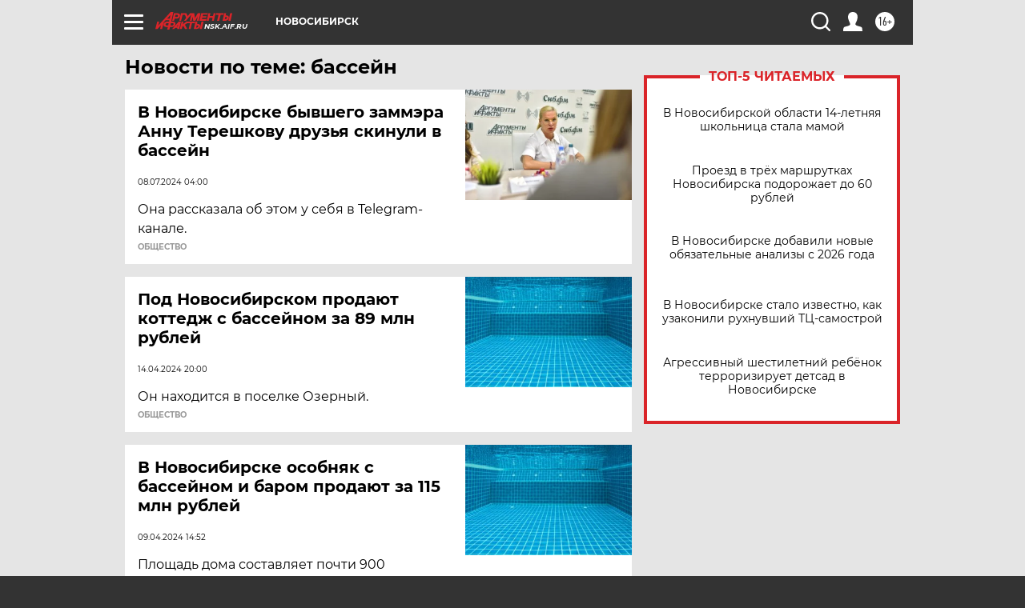

--- FILE ---
content_type: text/html
request_url: https://tns-counter.ru/nc01a**R%3Eundefined*aif_ru/ru/UTF-8/tmsec=aif_ru/516181177***
body_size: -72
content:
0FC3741869736B40X1769171776:0FC3741869736B40X1769171776